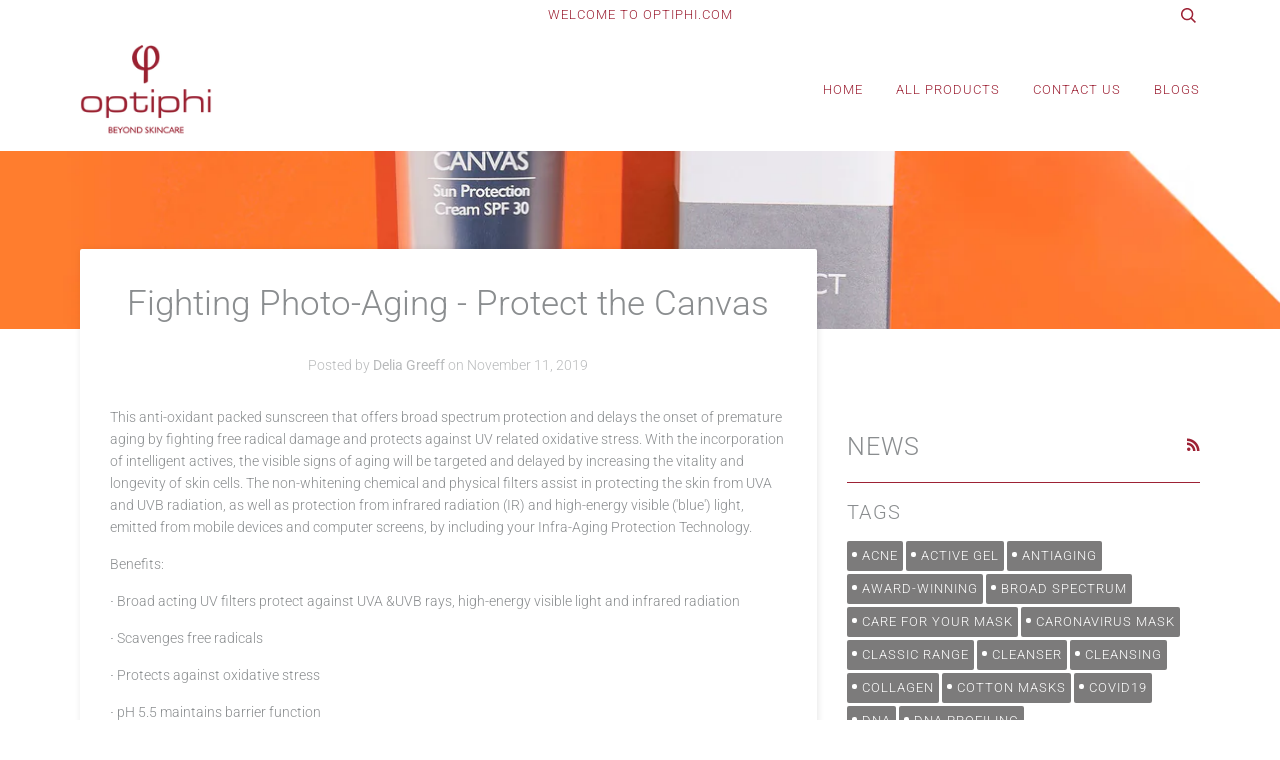

--- FILE ---
content_type: text/html; charset=utf-8
request_url: https://optiphi.com/blogs/news/fighting-photo-aging-protect-the-canvas
body_size: 15436
content:
<!doctype html>
<!--[if lt IE 7]><html class="no-js lt-ie9 lt-ie8 lt-ie7" lang="en"> <![endif]-->
<!--[if IE 7]><html class="no-js lt-ie9 lt-ie8" lang="en"> <![endif]-->
<!--[if IE 8]><html class="no-js lt-ie9" lang="en"> <![endif]-->
<!--[if IE 9 ]><html class="ie9 no-js"> <![endif]-->
<!--[if (gt IE 9)|!(IE)]><!--> <html class="no-js"> <!--<![endif]-->
<head>

  <!-- ======================= Pipeline Theme V4.5.0 ========================= -->
  <meta charset="utf-8">
  <meta http-equiv="X-UA-Compatible" content="IE=edge,chrome=1">

  
    <link rel="shortcut icon" href="//optiphi.com/cdn/shop/files/Web_1280_2_32x32.png?v=1633341373" type="image/png">
  

  <!-- Title and description ================================================ -->
  <title>
  Fighting Photo-Aging - Protect the Canvas &ndash; optiphi.com
  </title>

  
  <meta name="description" content="This anti-oxidant packed sunscreen that offers broad spectrum protection and delays the onset of premature aging by fighting free radical damage and protects against UV related oxidative stress. With the incorporation of intelligent actives, the visible signs of aging will be targeted and delayed by increasing the vita">
  

  <!-- Product meta ========================================================= -->
  <!-- /snippets/social-meta-tags.liquid --><meta property="og:site_name" content="optiphi.com">
<meta property="og:url" content="https://optiphi.com/blogs/news/fighting-photo-aging-protect-the-canvas">
<meta property="og:title" content="Fighting Photo-Aging - Protect the Canvas">
<meta property="og:type" content="article">
<meta property="og:description" content="Broad acting UV filters protect against UVA &amp;UVB rays, high-energy visible light and infrared radiation"><meta property="og:image" content="http://optiphi.com/cdn/shop/articles/8_Nov_-_P.T.C_IG.jpg?v=1573464441">
      <meta property="og:image:secure_url" content="https://optiphi.com/cdn/shop/articles/8_Nov_-_P.T.C_IG.jpg?v=1573464441">
      <meta property="og:image:height" content="2480">
      <meta property="og:image:width" content="2480">


<meta name="twitter:site" content="@optiphi">
<meta name="twitter:card" content="summary_large_image">
<meta name="twitter:title" content="Fighting Photo-Aging - Protect the Canvas">
<meta name="twitter:description" content="Broad acting UV filters protect against UVA &amp;UVB rays, high-energy visible light and infrared radiation">


  <!-- Helpers ============================================================== -->
  <link rel="canonical" href="https://optiphi.com/blogs/news/fighting-photo-aging-protect-the-canvas">
  <meta name="viewport" content="width=device-width,initial-scale=1">
  <meta name="theme-color" content="#9d2235">

  <!-- CSS ================================================================== -->
  <link href="//optiphi.com/cdn/shop/t/3/assets/theme.scss.css?v=169818445372759825031759259487" rel="stylesheet" type="text/css" media="all" />

  <!-- Vendor JS ============================================================ -->
  <script src="//optiphi.com/cdn/shop/t/3/assets/vendor.js?v=19349907457483068571572267395" type="text/javascript"></script>

  <!-- /snippets/oldIE-js.liquid -->


<!--[if lt IE 9]>
<script src="//cdnjs.cloudflare.com/ajax/libs/html5shiv/3.7.2/html5shiv.min.js" type="text/javascript"></script>
<script src="//optiphi.com/cdn/shop/t/3/assets/respond.min.js?v=52248677837542619231572267394" type="text/javascript"></script>
<script src="//optiphi.com/cdn/shop/t/3/assets/background_size_emu.js?v=20512233629963367491572267390" type="text/javascript"></script>
<link href="//optiphi.com/cdn/shop/t/3/assets/respond-proxy.html" id="respond-proxy" rel="respond-proxy" />
<link href="//optiphi.com/search?q=43dc3769f30e0624114c074ab00435a1" id="respond-redirect" rel="respond-redirect" />
<script src="//optiphi.com/search?q=43dc3769f30e0624114c074ab00435a1" type="text/javascript"></script>
<![endif]-->



  <script>
    var theme = {
      strings: {
        addToCart: "Add to Cart",
        soldOut: "Sold Out",
        unavailable: "Unavailable",
        join: "Join Now"
      },
      moneyFormat: "R {{amount}}",
      version: '4.5.0'
    }
  </script>

  
  

  <!-- Header hook for plugins ============================================== -->
  <script type='text/javascript' src='https://optiphi.com/apps/wlm/js/wlm-1.1.js'></script>


 
 









<style type="text/css">.wlm-message-pnf{text-align:center;}#wlm-pwd-form {padding: 30px 0;text-align: center}#wlm-wrapper,.wlm-form-holder {display: inline-block}#wlm-pwd-error {display: none;color: #fb8077;text-align: left}#wlm-pwd-error.wlm-error {border: 1px solid #fb8077}#wlm-pwd-form-button {display: inline-block!important;height: auto!important;padding: 8px 15px!important;background: #777;border-radius: 3px!important;color: #fff!important;text-decoration: none!important;vertical-align: top}.wlm-instantclick-fix,.wlm-item-selector {position: absolute;z-index: -999;display: none;height: 0;width: 0;font-size: 0;line-height: 0}</style>




































        
      <script type='text/javascript'>
      
        wlm.navigateByLocation();
      
      wlm.jq(document).ready(function(){
        wlm.removeLinks();
      });
    </script>
    
    
<script>window.performance && window.performance.mark && window.performance.mark('shopify.content_for_header.start');</script><meta name="facebook-domain-verification" content="zq6ddnpkd7lkq0vc6z6gq5cyzwxknj">
<meta id="shopify-digital-wallet" name="shopify-digital-wallet" content="/15972794416/digital_wallets/dialog">
<link rel="alternate" type="application/atom+xml" title="Feed" href="/blogs/news.atom" />
<script async="async" src="/checkouts/internal/preloads.js?locale=en-ZA"></script>
<script id="shopify-features" type="application/json">{"accessToken":"cd292e45f0e0aaf13b6839e07b7eba3f","betas":["rich-media-storefront-analytics"],"domain":"optiphi.com","predictiveSearch":true,"shopId":15972794416,"locale":"en"}</script>
<script>var Shopify = Shopify || {};
Shopify.shop = "optiphi-com.myshopify.com";
Shopify.locale = "en";
Shopify.currency = {"active":"ZAR","rate":"1.0"};
Shopify.country = "ZA";
Shopify.theme = {"name":"Global Site","id":78567571526,"schema_name":"Pipeline","schema_version":"4.5.0","theme_store_id":739,"role":"main"};
Shopify.theme.handle = "null";
Shopify.theme.style = {"id":null,"handle":null};
Shopify.cdnHost = "optiphi.com/cdn";
Shopify.routes = Shopify.routes || {};
Shopify.routes.root = "/";</script>
<script type="module">!function(o){(o.Shopify=o.Shopify||{}).modules=!0}(window);</script>
<script>!function(o){function n(){var o=[];function n(){o.push(Array.prototype.slice.apply(arguments))}return n.q=o,n}var t=o.Shopify=o.Shopify||{};t.loadFeatures=n(),t.autoloadFeatures=n()}(window);</script>
<script id="shop-js-analytics" type="application/json">{"pageType":"article"}</script>
<script defer="defer" async type="module" src="//optiphi.com/cdn/shopifycloud/shop-js/modules/v2/client.init-shop-cart-sync_dlpDe4U9.en.esm.js"></script>
<script defer="defer" async type="module" src="//optiphi.com/cdn/shopifycloud/shop-js/modules/v2/chunk.common_FunKbpTJ.esm.js"></script>
<script type="module">
  await import("//optiphi.com/cdn/shopifycloud/shop-js/modules/v2/client.init-shop-cart-sync_dlpDe4U9.en.esm.js");
await import("//optiphi.com/cdn/shopifycloud/shop-js/modules/v2/chunk.common_FunKbpTJ.esm.js");

  window.Shopify.SignInWithShop?.initShopCartSync?.({"fedCMEnabled":true,"windoidEnabled":true});

</script>
<script>(function() {
  var isLoaded = false;
  function asyncLoad() {
    if (isLoaded) return;
    isLoaded = true;
    var urls = ["https:\/\/scripttags.jst.ai\/shopify_justuno_15972794416_151978b0-2fe1-11eb-a3f5-c12a5d221743.js?shop=optiphi-com.myshopify.com","https:\/\/instafeed.nfcube.com\/cdn\/f392b17395a368b680b76c766c72234a.js?shop=optiphi-com.myshopify.com","\/\/shopify.privy.com\/widget.js?shop=optiphi-com.myshopify.com"];
    for (var i = 0; i < urls.length; i++) {
      var s = document.createElement('script');
      s.type = 'text/javascript';
      s.async = true;
      s.src = urls[i];
      var x = document.getElementsByTagName('script')[0];
      x.parentNode.insertBefore(s, x);
    }
  };
  if(window.attachEvent) {
    window.attachEvent('onload', asyncLoad);
  } else {
    window.addEventListener('load', asyncLoad, false);
  }
})();</script>
<script id="__st">var __st={"a":15972794416,"offset":7200,"reqid":"3b60d260-726d-480f-872e-9c9782b0a20b-1765641936","pageurl":"optiphi.com\/blogs\/news\/fighting-photo-aging-protect-the-canvas","s":"articles-383191744582","u":"c5ff04b48c8e","p":"article","rtyp":"article","rid":383191744582};</script>
<script>window.ShopifyPaypalV4VisibilityTracking = true;</script>
<script id="captcha-bootstrap">!function(){'use strict';const t='contact',e='account',n='new_comment',o=[[t,t],['blogs',n],['comments',n],[t,'customer']],c=[[e,'customer_login'],[e,'guest_login'],[e,'recover_customer_password'],[e,'create_customer']],r=t=>t.map((([t,e])=>`form[action*='/${t}']:not([data-nocaptcha='true']) input[name='form_type'][value='${e}']`)).join(','),a=t=>()=>t?[...document.querySelectorAll(t)].map((t=>t.form)):[];function s(){const t=[...o],e=r(t);return a(e)}const i='password',u='form_key',d=['recaptcha-v3-token','g-recaptcha-response','h-captcha-response',i],f=()=>{try{return window.sessionStorage}catch{return}},m='__shopify_v',_=t=>t.elements[u];function p(t,e,n=!1){try{const o=window.sessionStorage,c=JSON.parse(o.getItem(e)),{data:r}=function(t){const{data:e,action:n}=t;return t[m]||n?{data:e,action:n}:{data:t,action:n}}(c);for(const[e,n]of Object.entries(r))t.elements[e]&&(t.elements[e].value=n);n&&o.removeItem(e)}catch(o){console.error('form repopulation failed',{error:o})}}const l='form_type',E='cptcha';function T(t){t.dataset[E]=!0}const w=window,h=w.document,L='Shopify',v='ce_forms',y='captcha';let A=!1;((t,e)=>{const n=(g='f06e6c50-85a8-45c8-87d0-21a2b65856fe',I='https://cdn.shopify.com/shopifycloud/storefront-forms-hcaptcha/ce_storefront_forms_captcha_hcaptcha.v1.5.2.iife.js',D={infoText:'Protected by hCaptcha',privacyText:'Privacy',termsText:'Terms'},(t,e,n)=>{const o=w[L][v],c=o.bindForm;if(c)return c(t,g,e,D).then(n);var r;o.q.push([[t,g,e,D],n]),r=I,A||(h.body.append(Object.assign(h.createElement('script'),{id:'captcha-provider',async:!0,src:r})),A=!0)});var g,I,D;w[L]=w[L]||{},w[L][v]=w[L][v]||{},w[L][v].q=[],w[L][y]=w[L][y]||{},w[L][y].protect=function(t,e){n(t,void 0,e),T(t)},Object.freeze(w[L][y]),function(t,e,n,w,h,L){const[v,y,A,g]=function(t,e,n){const i=e?o:[],u=t?c:[],d=[...i,...u],f=r(d),m=r(i),_=r(d.filter((([t,e])=>n.includes(e))));return[a(f),a(m),a(_),s()]}(w,h,L),I=t=>{const e=t.target;return e instanceof HTMLFormElement?e:e&&e.form},D=t=>v().includes(t);t.addEventListener('submit',(t=>{const e=I(t);if(!e)return;const n=D(e)&&!e.dataset.hcaptchaBound&&!e.dataset.recaptchaBound,o=_(e),c=g().includes(e)&&(!o||!o.value);(n||c)&&t.preventDefault(),c&&!n&&(function(t){try{if(!f())return;!function(t){const e=f();if(!e)return;const n=_(t);if(!n)return;const o=n.value;o&&e.removeItem(o)}(t);const e=Array.from(Array(32),(()=>Math.random().toString(36)[2])).join('');!function(t,e){_(t)||t.append(Object.assign(document.createElement('input'),{type:'hidden',name:u})),t.elements[u].value=e}(t,e),function(t,e){const n=f();if(!n)return;const o=[...t.querySelectorAll(`input[type='${i}']`)].map((({name:t})=>t)),c=[...d,...o],r={};for(const[a,s]of new FormData(t).entries())c.includes(a)||(r[a]=s);n.setItem(e,JSON.stringify({[m]:1,action:t.action,data:r}))}(t,e)}catch(e){console.error('failed to persist form',e)}}(e),e.submit())}));const S=(t,e)=>{t&&!t.dataset[E]&&(n(t,e.some((e=>e===t))),T(t))};for(const o of['focusin','change'])t.addEventListener(o,(t=>{const e=I(t);D(e)&&S(e,y())}));const B=e.get('form_key'),M=e.get(l),P=B&&M;t.addEventListener('DOMContentLoaded',(()=>{const t=y();if(P)for(const e of t)e.elements[l].value===M&&p(e,B);[...new Set([...A(),...v().filter((t=>'true'===t.dataset.shopifyCaptcha))])].forEach((e=>S(e,t)))}))}(h,new URLSearchParams(w.location.search),n,t,e,['guest_login'])})(!0,!0)}();</script>
<script integrity="sha256-52AcMU7V7pcBOXWImdc/TAGTFKeNjmkeM1Pvks/DTgc=" data-source-attribution="shopify.loadfeatures" defer="defer" src="//optiphi.com/cdn/shopifycloud/storefront/assets/storefront/load_feature-81c60534.js" crossorigin="anonymous"></script>
<script data-source-attribution="shopify.dynamic_checkout.dynamic.init">var Shopify=Shopify||{};Shopify.PaymentButton=Shopify.PaymentButton||{isStorefrontPortableWallets:!0,init:function(){window.Shopify.PaymentButton.init=function(){};var t=document.createElement("script");t.src="https://optiphi.com/cdn/shopifycloud/portable-wallets/latest/portable-wallets.en.js",t.type="module",document.head.appendChild(t)}};
</script>
<script data-source-attribution="shopify.dynamic_checkout.buyer_consent">
  function portableWalletsHideBuyerConsent(e){var t=document.getElementById("shopify-buyer-consent"),n=document.getElementById("shopify-subscription-policy-button");t&&n&&(t.classList.add("hidden"),t.setAttribute("aria-hidden","true"),n.removeEventListener("click",e))}function portableWalletsShowBuyerConsent(e){var t=document.getElementById("shopify-buyer-consent"),n=document.getElementById("shopify-subscription-policy-button");t&&n&&(t.classList.remove("hidden"),t.removeAttribute("aria-hidden"),n.addEventListener("click",e))}window.Shopify?.PaymentButton&&(window.Shopify.PaymentButton.hideBuyerConsent=portableWalletsHideBuyerConsent,window.Shopify.PaymentButton.showBuyerConsent=portableWalletsShowBuyerConsent);
</script>
<script data-source-attribution="shopify.dynamic_checkout.cart.bootstrap">document.addEventListener("DOMContentLoaded",(function(){function t(){return document.querySelector("shopify-accelerated-checkout-cart, shopify-accelerated-checkout")}if(t())Shopify.PaymentButton.init();else{new MutationObserver((function(e,n){t()&&(Shopify.PaymentButton.init(),n.disconnect())})).observe(document.body,{childList:!0,subtree:!0})}}));
</script>

<script>window.performance && window.performance.mark && window.performance.mark('shopify.content_for_header.end');</script>
<link href="https://monorail-edge.shopifysvc.com" rel="dns-prefetch">
<script>(function(){if ("sendBeacon" in navigator && "performance" in window) {try {var session_token_from_headers = performance.getEntriesByType('navigation')[0].serverTiming.find(x => x.name == '_s').description;} catch {var session_token_from_headers = undefined;}var session_cookie_matches = document.cookie.match(/_shopify_s=([^;]*)/);var session_token_from_cookie = session_cookie_matches && session_cookie_matches.length === 2 ? session_cookie_matches[1] : "";var session_token = session_token_from_headers || session_token_from_cookie || "";function handle_abandonment_event(e) {var entries = performance.getEntries().filter(function(entry) {return /monorail-edge.shopifysvc.com/.test(entry.name);});if (!window.abandonment_tracked && entries.length === 0) {window.abandonment_tracked = true;var currentMs = Date.now();var navigation_start = performance.timing.navigationStart;var payload = {shop_id: 15972794416,url: window.location.href,navigation_start,duration: currentMs - navigation_start,session_token,page_type: "article"};window.navigator.sendBeacon("https://monorail-edge.shopifysvc.com/v1/produce", JSON.stringify({schema_id: "online_store_buyer_site_abandonment/1.1",payload: payload,metadata: {event_created_at_ms: currentMs,event_sent_at_ms: currentMs}}));}}window.addEventListener('pagehide', handle_abandonment_event);}}());</script>
<script id="web-pixels-manager-setup">(function e(e,d,r,n,o){if(void 0===o&&(o={}),!Boolean(null===(a=null===(i=window.Shopify)||void 0===i?void 0:i.analytics)||void 0===a?void 0:a.replayQueue)){var i,a;window.Shopify=window.Shopify||{};var t=window.Shopify;t.analytics=t.analytics||{};var s=t.analytics;s.replayQueue=[],s.publish=function(e,d,r){return s.replayQueue.push([e,d,r]),!0};try{self.performance.mark("wpm:start")}catch(e){}var l=function(){var e={modern:/Edge?\/(1{2}[4-9]|1[2-9]\d|[2-9]\d{2}|\d{4,})\.\d+(\.\d+|)|Firefox\/(1{2}[4-9]|1[2-9]\d|[2-9]\d{2}|\d{4,})\.\d+(\.\d+|)|Chrom(ium|e)\/(9{2}|\d{3,})\.\d+(\.\d+|)|(Maci|X1{2}).+ Version\/(15\.\d+|(1[6-9]|[2-9]\d|\d{3,})\.\d+)([,.]\d+|)( \(\w+\)|)( Mobile\/\w+|) Safari\/|Chrome.+OPR\/(9{2}|\d{3,})\.\d+\.\d+|(CPU[ +]OS|iPhone[ +]OS|CPU[ +]iPhone|CPU IPhone OS|CPU iPad OS)[ +]+(15[._]\d+|(1[6-9]|[2-9]\d|\d{3,})[._]\d+)([._]\d+|)|Android:?[ /-](13[3-9]|1[4-9]\d|[2-9]\d{2}|\d{4,})(\.\d+|)(\.\d+|)|Android.+Firefox\/(13[5-9]|1[4-9]\d|[2-9]\d{2}|\d{4,})\.\d+(\.\d+|)|Android.+Chrom(ium|e)\/(13[3-9]|1[4-9]\d|[2-9]\d{2}|\d{4,})\.\d+(\.\d+|)|SamsungBrowser\/([2-9]\d|\d{3,})\.\d+/,legacy:/Edge?\/(1[6-9]|[2-9]\d|\d{3,})\.\d+(\.\d+|)|Firefox\/(5[4-9]|[6-9]\d|\d{3,})\.\d+(\.\d+|)|Chrom(ium|e)\/(5[1-9]|[6-9]\d|\d{3,})\.\d+(\.\d+|)([\d.]+$|.*Safari\/(?![\d.]+ Edge\/[\d.]+$))|(Maci|X1{2}).+ Version\/(10\.\d+|(1[1-9]|[2-9]\d|\d{3,})\.\d+)([,.]\d+|)( \(\w+\)|)( Mobile\/\w+|) Safari\/|Chrome.+OPR\/(3[89]|[4-9]\d|\d{3,})\.\d+\.\d+|(CPU[ +]OS|iPhone[ +]OS|CPU[ +]iPhone|CPU IPhone OS|CPU iPad OS)[ +]+(10[._]\d+|(1[1-9]|[2-9]\d|\d{3,})[._]\d+)([._]\d+|)|Android:?[ /-](13[3-9]|1[4-9]\d|[2-9]\d{2}|\d{4,})(\.\d+|)(\.\d+|)|Mobile Safari.+OPR\/([89]\d|\d{3,})\.\d+\.\d+|Android.+Firefox\/(13[5-9]|1[4-9]\d|[2-9]\d{2}|\d{4,})\.\d+(\.\d+|)|Android.+Chrom(ium|e)\/(13[3-9]|1[4-9]\d|[2-9]\d{2}|\d{4,})\.\d+(\.\d+|)|Android.+(UC? ?Browser|UCWEB|U3)[ /]?(15\.([5-9]|\d{2,})|(1[6-9]|[2-9]\d|\d{3,})\.\d+)\.\d+|SamsungBrowser\/(5\.\d+|([6-9]|\d{2,})\.\d+)|Android.+MQ{2}Browser\/(14(\.(9|\d{2,})|)|(1[5-9]|[2-9]\d|\d{3,})(\.\d+|))(\.\d+|)|K[Aa][Ii]OS\/(3\.\d+|([4-9]|\d{2,})\.\d+)(\.\d+|)/},d=e.modern,r=e.legacy,n=navigator.userAgent;return n.match(d)?"modern":n.match(r)?"legacy":"unknown"}(),u="modern"===l?"modern":"legacy",c=(null!=n?n:{modern:"",legacy:""})[u],f=function(e){return[e.baseUrl,"/wpm","/b",e.hashVersion,"modern"===e.buildTarget?"m":"l",".js"].join("")}({baseUrl:d,hashVersion:r,buildTarget:u}),m=function(e){var d=e.version,r=e.bundleTarget,n=e.surface,o=e.pageUrl,i=e.monorailEndpoint;return{emit:function(e){var a=e.status,t=e.errorMsg,s=(new Date).getTime(),l=JSON.stringify({metadata:{event_sent_at_ms:s},events:[{schema_id:"web_pixels_manager_load/3.1",payload:{version:d,bundle_target:r,page_url:o,status:a,surface:n,error_msg:t},metadata:{event_created_at_ms:s}}]});if(!i)return console&&console.warn&&console.warn("[Web Pixels Manager] No Monorail endpoint provided, skipping logging."),!1;try{return self.navigator.sendBeacon.bind(self.navigator)(i,l)}catch(e){}var u=new XMLHttpRequest;try{return u.open("POST",i,!0),u.setRequestHeader("Content-Type","text/plain"),u.send(l),!0}catch(e){return console&&console.warn&&console.warn("[Web Pixels Manager] Got an unhandled error while logging to Monorail."),!1}}}}({version:r,bundleTarget:l,surface:e.surface,pageUrl:self.location.href,monorailEndpoint:e.monorailEndpoint});try{o.browserTarget=l,function(e){var d=e.src,r=e.async,n=void 0===r||r,o=e.onload,i=e.onerror,a=e.sri,t=e.scriptDataAttributes,s=void 0===t?{}:t,l=document.createElement("script"),u=document.querySelector("head"),c=document.querySelector("body");if(l.async=n,l.src=d,a&&(l.integrity=a,l.crossOrigin="anonymous"),s)for(var f in s)if(Object.prototype.hasOwnProperty.call(s,f))try{l.dataset[f]=s[f]}catch(e){}if(o&&l.addEventListener("load",o),i&&l.addEventListener("error",i),u)u.appendChild(l);else{if(!c)throw new Error("Did not find a head or body element to append the script");c.appendChild(l)}}({src:f,async:!0,onload:function(){if(!function(){var e,d;return Boolean(null===(d=null===(e=window.Shopify)||void 0===e?void 0:e.analytics)||void 0===d?void 0:d.initialized)}()){var d=window.webPixelsManager.init(e)||void 0;if(d){var r=window.Shopify.analytics;r.replayQueue.forEach((function(e){var r=e[0],n=e[1],o=e[2];d.publishCustomEvent(r,n,o)})),r.replayQueue=[],r.publish=d.publishCustomEvent,r.visitor=d.visitor,r.initialized=!0}}},onerror:function(){return m.emit({status:"failed",errorMsg:"".concat(f," has failed to load")})},sri:function(e){var d=/^sha384-[A-Za-z0-9+/=]+$/;return"string"==typeof e&&d.test(e)}(c)?c:"",scriptDataAttributes:o}),m.emit({status:"loading"})}catch(e){m.emit({status:"failed",errorMsg:(null==e?void 0:e.message)||"Unknown error"})}}})({shopId: 15972794416,storefrontBaseUrl: "https://optiphi.com",extensionsBaseUrl: "https://extensions.shopifycdn.com/cdn/shopifycloud/web-pixels-manager",monorailEndpoint: "https://monorail-edge.shopifysvc.com/unstable/produce_batch",surface: "storefront-renderer",enabledBetaFlags: ["2dca8a86"],webPixelsConfigList: [{"id":"177668266","configuration":"{\"pixel_id\":\"2737545293200982\",\"pixel_type\":\"facebook_pixel\",\"metaapp_system_user_token\":\"-\"}","eventPayloadVersion":"v1","runtimeContext":"OPEN","scriptVersion":"ca16bc87fe92b6042fbaa3acc2fbdaa6","type":"APP","apiClientId":2329312,"privacyPurposes":["ANALYTICS","MARKETING","SALE_OF_DATA"],"dataSharingAdjustments":{"protectedCustomerApprovalScopes":["read_customer_address","read_customer_email","read_customer_name","read_customer_personal_data","read_customer_phone"]}},{"id":"shopify-app-pixel","configuration":"{}","eventPayloadVersion":"v1","runtimeContext":"STRICT","scriptVersion":"0450","apiClientId":"shopify-pixel","type":"APP","privacyPurposes":["ANALYTICS","MARKETING"]},{"id":"shopify-custom-pixel","eventPayloadVersion":"v1","runtimeContext":"LAX","scriptVersion":"0450","apiClientId":"shopify-pixel","type":"CUSTOM","privacyPurposes":["ANALYTICS","MARKETING"]}],isMerchantRequest: false,initData: {"shop":{"name":"optiphi.com","paymentSettings":{"currencyCode":"ZAR"},"myshopifyDomain":"optiphi-com.myshopify.com","countryCode":"ZA","storefrontUrl":"https:\/\/optiphi.com"},"customer":null,"cart":null,"checkout":null,"productVariants":[],"purchasingCompany":null},},"https://optiphi.com/cdn","ae1676cfwd2530674p4253c800m34e853cb",{"modern":"","legacy":""},{"shopId":"15972794416","storefrontBaseUrl":"https:\/\/optiphi.com","extensionBaseUrl":"https:\/\/extensions.shopifycdn.com\/cdn\/shopifycloud\/web-pixels-manager","surface":"storefront-renderer","enabledBetaFlags":"[\"2dca8a86\"]","isMerchantRequest":"false","hashVersion":"ae1676cfwd2530674p4253c800m34e853cb","publish":"custom","events":"[[\"page_viewed\",{}]]"});</script><script>
  window.ShopifyAnalytics = window.ShopifyAnalytics || {};
  window.ShopifyAnalytics.meta = window.ShopifyAnalytics.meta || {};
  window.ShopifyAnalytics.meta.currency = 'ZAR';
  var meta = {"page":{"pageType":"article","resourceType":"article","resourceId":383191744582}};
  for (var attr in meta) {
    window.ShopifyAnalytics.meta[attr] = meta[attr];
  }
</script>
<script class="analytics">
  (function () {
    var customDocumentWrite = function(content) {
      var jquery = null;

      if (window.jQuery) {
        jquery = window.jQuery;
      } else if (window.Checkout && window.Checkout.$) {
        jquery = window.Checkout.$;
      }

      if (jquery) {
        jquery('body').append(content);
      }
    };

    var hasLoggedConversion = function(token) {
      if (token) {
        return document.cookie.indexOf('loggedConversion=' + token) !== -1;
      }
      return false;
    }

    var setCookieIfConversion = function(token) {
      if (token) {
        var twoMonthsFromNow = new Date(Date.now());
        twoMonthsFromNow.setMonth(twoMonthsFromNow.getMonth() + 2);

        document.cookie = 'loggedConversion=' + token + '; expires=' + twoMonthsFromNow;
      }
    }

    var trekkie = window.ShopifyAnalytics.lib = window.trekkie = window.trekkie || [];
    if (trekkie.integrations) {
      return;
    }
    trekkie.methods = [
      'identify',
      'page',
      'ready',
      'track',
      'trackForm',
      'trackLink'
    ];
    trekkie.factory = function(method) {
      return function() {
        var args = Array.prototype.slice.call(arguments);
        args.unshift(method);
        trekkie.push(args);
        return trekkie;
      };
    };
    for (var i = 0; i < trekkie.methods.length; i++) {
      var key = trekkie.methods[i];
      trekkie[key] = trekkie.factory(key);
    }
    trekkie.load = function(config) {
      trekkie.config = config || {};
      trekkie.config.initialDocumentCookie = document.cookie;
      var first = document.getElementsByTagName('script')[0];
      var script = document.createElement('script');
      script.type = 'text/javascript';
      script.onerror = function(e) {
        var scriptFallback = document.createElement('script');
        scriptFallback.type = 'text/javascript';
        scriptFallback.onerror = function(error) {
                var Monorail = {
      produce: function produce(monorailDomain, schemaId, payload) {
        var currentMs = new Date().getTime();
        var event = {
          schema_id: schemaId,
          payload: payload,
          metadata: {
            event_created_at_ms: currentMs,
            event_sent_at_ms: currentMs
          }
        };
        return Monorail.sendRequest("https://" + monorailDomain + "/v1/produce", JSON.stringify(event));
      },
      sendRequest: function sendRequest(endpointUrl, payload) {
        // Try the sendBeacon API
        if (window && window.navigator && typeof window.navigator.sendBeacon === 'function' && typeof window.Blob === 'function' && !Monorail.isIos12()) {
          var blobData = new window.Blob([payload], {
            type: 'text/plain'
          });

          if (window.navigator.sendBeacon(endpointUrl, blobData)) {
            return true;
          } // sendBeacon was not successful

        } // XHR beacon

        var xhr = new XMLHttpRequest();

        try {
          xhr.open('POST', endpointUrl);
          xhr.setRequestHeader('Content-Type', 'text/plain');
          xhr.send(payload);
        } catch (e) {
          console.log(e);
        }

        return false;
      },
      isIos12: function isIos12() {
        return window.navigator.userAgent.lastIndexOf('iPhone; CPU iPhone OS 12_') !== -1 || window.navigator.userAgent.lastIndexOf('iPad; CPU OS 12_') !== -1;
      }
    };
    Monorail.produce('monorail-edge.shopifysvc.com',
      'trekkie_storefront_load_errors/1.1',
      {shop_id: 15972794416,
      theme_id: 78567571526,
      app_name: "storefront",
      context_url: window.location.href,
      source_url: "//optiphi.com/cdn/s/trekkie.storefront.1a0636ab3186d698599065cb6ce9903ebacdd71a.min.js"});

        };
        scriptFallback.async = true;
        scriptFallback.src = '//optiphi.com/cdn/s/trekkie.storefront.1a0636ab3186d698599065cb6ce9903ebacdd71a.min.js';
        first.parentNode.insertBefore(scriptFallback, first);
      };
      script.async = true;
      script.src = '//optiphi.com/cdn/s/trekkie.storefront.1a0636ab3186d698599065cb6ce9903ebacdd71a.min.js';
      first.parentNode.insertBefore(script, first);
    };
    trekkie.load(
      {"Trekkie":{"appName":"storefront","development":false,"defaultAttributes":{"shopId":15972794416,"isMerchantRequest":null,"themeId":78567571526,"themeCityHash":"2996856272739326094","contentLanguage":"en","currency":"ZAR","eventMetadataId":"692764a2-3f87-47f4-872f-60f69d7f4d6f"},"isServerSideCookieWritingEnabled":true,"monorailRegion":"shop_domain"},"Session Attribution":{},"S2S":{"facebookCapiEnabled":true,"source":"trekkie-storefront-renderer","apiClientId":580111}}
    );

    var loaded = false;
    trekkie.ready(function() {
      if (loaded) return;
      loaded = true;

      window.ShopifyAnalytics.lib = window.trekkie;

      var originalDocumentWrite = document.write;
      document.write = customDocumentWrite;
      try { window.ShopifyAnalytics.merchantGoogleAnalytics.call(this); } catch(error) {};
      document.write = originalDocumentWrite;

      window.ShopifyAnalytics.lib.page(null,{"pageType":"article","resourceType":"article","resourceId":383191744582,"shopifyEmitted":true});

      var match = window.location.pathname.match(/checkouts\/(.+)\/(thank_you|post_purchase)/)
      var token = match? match[1]: undefined;
      if (!hasLoggedConversion(token)) {
        setCookieIfConversion(token);
        
      }
    });


        var eventsListenerScript = document.createElement('script');
        eventsListenerScript.async = true;
        eventsListenerScript.src = "//optiphi.com/cdn/shopifycloud/storefront/assets/shop_events_listener-3da45d37.js";
        document.getElementsByTagName('head')[0].appendChild(eventsListenerScript);

})();</script>
<script
  defer
  src="https://optiphi.com/cdn/shopifycloud/perf-kit/shopify-perf-kit-2.1.2.min.js"
  data-application="storefront-renderer"
  data-shop-id="15972794416"
  data-render-region="gcp-us-central1"
  data-page-type="article"
  data-theme-instance-id="78567571526"
  data-theme-name="Pipeline"
  data-theme-version="4.5.0"
  data-monorail-region="shop_domain"
  data-resource-timing-sampling-rate="10"
  data-shs="true"
  data-shs-beacon="true"
  data-shs-export-with-fetch="true"
  data-shs-logs-sample-rate="1"
  data-shs-beacon-endpoint="https://optiphi.com/api/collect"
></script>
</head>

<body id="fighting-photo-aging-protect-the-canvas" class="template-article" data-animations="true">

  <div id="shopify-section-header" class="shopify-section">
<style>
  .header--transparent:not(.header--sticky):not(.header--stuck) .nav--desktop .main-menu>li>a{
    color: #ffffff;
  }
  .header--transparent:not(.header--sticky):not(.header--stuck) .icon{
    fill:  #ffffff;
  }
  .header--transparent:not(.header--sticky):not(.header--stuck) .header-cart__bubble{
    background-color: rgba(255, 255, 255, 0.5);
  }
  
  /* -- code to hide all purchase form elements -- */
#AddToCartForm-product { display:none; }
/* - end - */
  
  /* -- code to hide cart from navigation mobile and desktop -- */
.header-cart__wrapper, li.cart-text-link { display:none !important; }
/* - end - */
</style>


<div class="header__wrapper"
  data-header-transparent="false"
  data-header-sticky="sticky"
  data-section-id="header"
  data-section-type="header">

  
  <div class="info-bar showMobile">
    <div class="wrapper text-center">

      

      
      <div class="header-message uppercase header-message--crowded">
        
          Welcome to optiphi.com
        
      </div>
      

      
        <div class="header-search__wrapper">
          <div class="header-search">
            <form action="/search" method="get" class="input-group search" role="search">
              <input type="hidden" name="type" value="product">
              <input class="search-bar" type="search" name="q">
              <button type="submit" class="btn search-btn"></button>
            </form>
          </div>
        </div>
      

    </div>
  </div>
  

  <header class="site-header " role="banner">
    <div class="wrapper">
      <div class="nav--desktop">
        <div class="mobile-wrapper">
  <div class="header-cart__wrapper">
    <a href="/cart" class="CartToggle header-cart">
      <svg aria-hidden="true" focusable="false" role="presentation" class="icon icon-cart" viewBox="0 0 25 25"><path d="M5.058 23a2 2 0 1 0 4.001-.001A2 2 0 0 0 5.058 23zm12.079 0c0 1.104.896 2 2 2s1.942-.896 1.942-2-.838-2-1.942-2-2 .896-2 2zM0 1a1 1 0 0 0 1 1h1.078l.894 3.341L5.058 13c0 .072.034.134.042.204l-1.018 4.58A.997.997 0 0 0 5.058 19h16.71a1 1 0 0 0 0-2H6.306l.458-2.061c.1.017.19.061.294.061h12.31c1.104 0 1.712-.218 2.244-1.5l3.248-6.964C25.423 4.75 24.186 4 23.079 4H5.058c-.157 0-.292.054-.438.088L3.844.772A1 1 0 0 0 2.87 0H1a1 1 0 0 0-1 1zm5.098 5H22.93l-3.192 6.798c-.038.086-.07.147-.094.19-.067.006-.113.012-.277.012H7.058v-.198l-.038-.195L5.098 6z"/></svg>
    </a>
    <span class="header-cart__bubble cartCount hidden-count"></span>
  </div>
  <div class="logo-wrapper logo-wrapper--image">
    
      <div class="h4 header-logo">
    
        <a href="/">
          
            
            <img src="//optiphi.com/cdn/shop/files/optiphi_Logo_8k_res_Sep22_155x.png?v=1686749054"
                 class="logo--color"
                 srcset="//optiphi.com/cdn/shop/files/optiphi_Logo_8k_res_Sep22_155x.png?v=1686749054 1x, //optiphi.com/cdn/shop/files/optiphi_Logo_8k_res_Sep22_155x@2x.png?v=1686749054 2x"
                 alt="optiphi.com">
          
          
        </a>
    
      </div>
    
  </div>
  <a href class="menuToggle header-hamburger">
    <svg aria-hidden="true" focusable="false" role="presentation" class="icon icon-nav" viewBox="0 0 25 25"><path d="M0 4.062h25v2H0zM0 11.062h25v2H0zM0 18.062h25v2H0z"/></svg>
  </a>
</div>
<div class="header-menu nav-wrapper">
  <ul class="main-menu accessibleNav" role="navigation" aria-label="primary">
    
    
      <li class="child ">
  <a href="/" class="nav-link">Home</a>
  
</li>

    
      <li class="grandparent kids-2 ">
  <a href="/collections/all" class="nav-link" aria-haspopup="true" aria-expanded="false">All Products</a>
  
    <a href="#" class="nav-carat" aria-haspopup="true" aria-expanded="false"><span class="plus">+</span><span class="minus">-</span></a>
      <div class="main-menu-dropdown">
        <ul>
        
        
          <li class="parent ">
  <a href="/collections" class="nav-link" aria-haspopup="true" aria-expanded="false">Ranges</a>
  
    <a href="#" class="nav-carat" aria-haspopup="true" aria-expanded="false"><span class="plus">+</span><span class="minus">-</span></a>
      <div class="main-menu-dropdown">
        <ul>
        
        
          <li class="child ">
  <a href="/collections/active-range" class="nav-link">Active</a>
  
</li>

        
          <li class="child ">
  <a href="/collections/classic-range" class="nav-link">Classic</a>
  
</li>

        
          <li class="child ">
  <a href="/collections/body-curve-range" class="nav-link">Body Curve</a>
  
</li>

        
          <li class="child ">
  <a href="/collections/delta" class="nav-link">Delta</a>
  
</li>

        
          <li class="child ">
  <a href="/collections/dna-tests" class="nav-link">Helix DNA Tests</a>
  
</li>

        
          <li class="child ">
  <a href="/collections/elements-baby-kids" class="nav-link">Elements Baby &amp; Kids</a>
  
</li>

        
      </ul>
    </div>
  
</li>

        
          <li class="parent ">
  <a href="/collections" class="nav-link" aria-haspopup="true" aria-expanded="false">Skin Concerns</a>
  
    <a href="#" class="nav-carat" aria-haspopup="true" aria-expanded="false"><span class="plus">+</span><span class="minus">-</span></a>
      <div class="main-menu-dropdown">
        <ul>
        
        
          <li class="child ">
  <a href="/collections/acne-blemishes" class="nav-link">Acne &amp; Blemishes</a>
  
</li>

        
          <li class="child ">
  <a href="/collections/aging-skin" class="nav-link">Aging Skin</a>
  
</li>

        
          <li class="child ">
  <a href="/collections/dry-dehydrated-skin" class="nav-link">Dry + Dehydrated Skin</a>
  
</li>

        
          <li class="child ">
  <a href="/collections/oily-skin" class="nav-link">Oily Skin</a>
  
</li>

        
          <li class="child ">
  <a href="/collections/pigmentation-dark-spots" class="nav-link">Pigmentation + Dark Spots</a>
  
</li>

        
          <li class="child ">
  <a href="/collections/sensitivity-redness" class="nav-link">Sensitivity + Redness</a>
  
</li>

        
          <li class="child ">
  <a href="/collections/shaving-system" class="nav-link">Shaving</a>
  
</li>

        
          <li class="child ">
  <a href="/collections/sun-protection" class="nav-link">Sun Protection</a>
  
</li>

        
      </ul>
    </div>
  
</li>

        
      </ul>
    </div>
  
</li>

    
      <li class="child ">
  <a href="/pages/contact-us" class="nav-link">Contact Us</a>
  
</li>

    
      <li class="child ">
  <a href="/blogs/news/candid-conversations-with-charlene-hogan" class="nav-link">Blogs</a>
  
</li>

    
    <li class="cart-text-link">
      <a href="/cart" class="CartToggle">
        Cart
        <span class="cartCost  hidden-count ">(<span class="money">R 0.00</span>)</span>
      </a>
    </li>
  </ul>
</div>

      </div>
      <div class="nav--mobile">
        <div class="mobile-wrapper">
  <div class="header-cart__wrapper">
    <a href="/cart" class="CartToggle header-cart">
      <svg aria-hidden="true" focusable="false" role="presentation" class="icon icon-cart" viewBox="0 0 25 25"><path d="M5.058 23a2 2 0 1 0 4.001-.001A2 2 0 0 0 5.058 23zm12.079 0c0 1.104.896 2 2 2s1.942-.896 1.942-2-.838-2-1.942-2-2 .896-2 2zM0 1a1 1 0 0 0 1 1h1.078l.894 3.341L5.058 13c0 .072.034.134.042.204l-1.018 4.58A.997.997 0 0 0 5.058 19h16.71a1 1 0 0 0 0-2H6.306l.458-2.061c.1.017.19.061.294.061h12.31c1.104 0 1.712-.218 2.244-1.5l3.248-6.964C25.423 4.75 24.186 4 23.079 4H5.058c-.157 0-.292.054-.438.088L3.844.772A1 1 0 0 0 2.87 0H1a1 1 0 0 0-1 1zm5.098 5H22.93l-3.192 6.798c-.038.086-.07.147-.094.19-.067.006-.113.012-.277.012H7.058v-.198l-.038-.195L5.098 6z"/></svg>
    </a>
    <span class="header-cart__bubble cartCount hidden-count"></span>
  </div>
  <div class="logo-wrapper logo-wrapper--image">
    
      <div class="h4 header-logo">
    
        <a href="/">
          
            
            <img src="//optiphi.com/cdn/shop/files/optiphi_Logo_8k_res_Sep22_155x.png?v=1686749054"
                 class="logo--color"
                 srcset="//optiphi.com/cdn/shop/files/optiphi_Logo_8k_res_Sep22_155x.png?v=1686749054 1x, //optiphi.com/cdn/shop/files/optiphi_Logo_8k_res_Sep22_155x@2x.png?v=1686749054 2x"
                 alt="optiphi.com">
          
          
        </a>
    
      </div>
    
  </div>
  <a href class="menuToggle header-hamburger" aria-haspopup="true" aria-expanded="false" aria-controls="ariaHamburger">
    <svg aria-hidden="true" focusable="false" role="presentation" class="icon icon-nav" viewBox="0 0 25 25"><path d="M0 4.062h25v2H0zM0 11.062h25v2H0zM0 18.062h25v2H0z"/></svg>
  </a>
</div>
<div class="header-menu nav-wrapper">
  <ul class="main-menu accessibleNav" role="navigation" aria-label="primary" id="ariaHamburger" >
    
    
      <li class="child ">
  <a href="/" class="nav-link">Home</a>
  
</li>

    
      <li class="grandparent kids-2 ">
  <a href="/collections/all" class="nav-link" aria-haspopup="true" aria-expanded="false">All Products</a>
  
    <a href="#" class="nav-carat" aria-haspopup="true" aria-expanded="false"><span class="plus">+</span><span class="minus">-</span></a>
      <div class="main-menu-dropdown">
        <ul>
        
        
          <li class="parent ">
  <a href="/collections" class="nav-link" aria-haspopup="true" aria-expanded="false">Ranges</a>
  
    <a href="#" class="nav-carat" aria-haspopup="true" aria-expanded="false"><span class="plus">+</span><span class="minus">-</span></a>
      <div class="main-menu-dropdown">
        <ul>
        
        
          <li class="child ">
  <a href="/collections/active-range" class="nav-link">Active</a>
  
</li>

        
          <li class="child ">
  <a href="/collections/classic-range" class="nav-link">Classic</a>
  
</li>

        
          <li class="child ">
  <a href="/collections/body-curve-range" class="nav-link">Body Curve</a>
  
</li>

        
          <li class="child ">
  <a href="/collections/delta" class="nav-link">Delta</a>
  
</li>

        
          <li class="child ">
  <a href="/collections/dna-tests" class="nav-link">Helix DNA Tests</a>
  
</li>

        
          <li class="child ">
  <a href="/collections/elements-baby-kids" class="nav-link">Elements Baby &amp; Kids</a>
  
</li>

        
      </ul>
    </div>
  
</li>

        
          <li class="parent ">
  <a href="/collections" class="nav-link" aria-haspopup="true" aria-expanded="false">Skin Concerns</a>
  
    <a href="#" class="nav-carat" aria-haspopup="true" aria-expanded="false"><span class="plus">+</span><span class="minus">-</span></a>
      <div class="main-menu-dropdown">
        <ul>
        
        
          <li class="child ">
  <a href="/collections/acne-blemishes" class="nav-link">Acne &amp; Blemishes</a>
  
</li>

        
          <li class="child ">
  <a href="/collections/aging-skin" class="nav-link">Aging Skin</a>
  
</li>

        
          <li class="child ">
  <a href="/collections/dry-dehydrated-skin" class="nav-link">Dry + Dehydrated Skin</a>
  
</li>

        
          <li class="child ">
  <a href="/collections/oily-skin" class="nav-link">Oily Skin</a>
  
</li>

        
          <li class="child ">
  <a href="/collections/pigmentation-dark-spots" class="nav-link">Pigmentation + Dark Spots</a>
  
</li>

        
          <li class="child ">
  <a href="/collections/sensitivity-redness" class="nav-link">Sensitivity + Redness</a>
  
</li>

        
          <li class="child ">
  <a href="/collections/shaving-system" class="nav-link">Shaving</a>
  
</li>

        
          <li class="child ">
  <a href="/collections/sun-protection" class="nav-link">Sun Protection</a>
  
</li>

        
      </ul>
    </div>
  
</li>

        
      </ul>
    </div>
  
</li>

    
      <li class="child ">
  <a href="/pages/contact-us" class="nav-link">Contact Us</a>
  
</li>

    
      <li class="child ">
  <a href="/blogs/news/candid-conversations-with-charlene-hogan" class="nav-link">Blogs</a>
  
</li>

    
    <li class="cart-text-link">
      <a href="/cart" class="CartToggle">
        Cart
        <span class="cartCost  hidden-count ">(<span class="money">R 0.00</span>)</span>
      </a>
    </li>
  </ul>
</div>

      </div>
    </div>
  </header>
</div>


<script type="application/ld+json">
{
  "@context": "http://schema.org",
  "@type": "Organization",
  "name": "optiphi.com",
  
    
    "logo": "https:\/\/optiphi.com\/cdn\/shop\/files\/optiphi_Logo_8k_res_Sep22_5343x.png?v=1686749054",
  
  "sameAs": [
    "https:\/\/twitter.com\/optiphi",
    "https:\/\/www.facebook.com\/optiphibrand\/",
    "https:\/\/www.instagram.com\/optiphi\/",
    "",
    "",
    "https:\/\/www.youtube.com\/channel\/UC7V9UakiiRJWsELABCNPkBw?view_as=subscriber",
    "",
    "",
    ""
  ],
  "url": "https:\/\/optiphi.com"
}
</script>




</div>

  <main class="main-content" role="main">
    
	  
		<wlm class="wlm-content">
		  <div id="shopify-section-article" class="shopify-section"><!-- /sections/article.liquid -->













<div data-section-id="article" data-section-type="parallax">


<div class="homepage-image fade-in-child use_screen_one_third" id="FeaturedImage-article"
    
      data-parallax-src="//optiphi.com/cdn/shop/articles/8_Nov_-_P.T.C_IG_18x.jpg?v=1573464441"
      data-src="//optiphi.com/cdn/shop/articles/8_Nov_-_P.T.C_IG_{width}x.jpg?v=1573464441"
      data-widths="[180, 360, 540, 720, 900, 1080, 1296, 1512, 1728, 2048, 2450, 2700, 3000, 3350, 3750, 4100, 4480]"
      data-aspectratio="1.0"
      data-sizes="auto"
      style="background-image: url('//optiphi.com/cdn/shopifycloud/storefront/assets/no-image-50-e6fb86f4_1x1.gif');"
    >
    
    
    <noscript>
      <img src="//optiphi.com/cdn/shop/articles/8_Nov_-_P.T.C_IG_720x.jpg?v=1573464441" alt="Fighting Photo-Aging - Protect the Canvas" class="responsive-wide-image"/>
    </noscript>
  </div>



  <div class="wrapper page-margin">

    <div class="grid">

      <article class="grid__item large--two-thirds">

        <div class="blog__article blog__article--over-image">
          <header>
            <h1 class="h2">Fighting Photo-Aging - Protect the Canvas</h1>
            
              
              
              <p class="blog__article--light">Posted by <span class="strong">Delia Greeff</span> on <time>November 11, 2019</time></p>
            
          </header>

          <div class="blog__article__content rte">
            <p>This anti-oxidant packed sunscreen that offers broad spectrum protection and delays the onset of premature aging by fighting free radical damage and protects against UV related oxidative stress. With the incorporation of intelligent actives, the visible signs of aging will be targeted and delayed by increasing the vitality and longevity of skin cells. The non-whitening chemical and physical filters assist in protecting the skin from UVA and UVB radiation, as well as protection from infrared radiation (IR) and high-energy visible ('blue') light, emitted from mobile devices and computer screens, by including your Infra-Aging Protection Technology.</p>
<p>Benefits:</p>
<p>∙ Broad acting UV filters protect against UVA &amp;UVB rays, high-energy visible light and infrared radiation</p>
<p>∙ Scavenges free radicals</p>
<p>∙ Protects against oxidative stress</p>
<p>∙ pH 5.5 maintains barrier function</p>
<p>∙ No white residue common with SPF use</p>
<p>∙ Light-weight, non-oily feel on the skin</p>
<p> </p>
<p>Application:</p>
<p>∙ Decant 2 pumps to cover face, neck and décolleté.</p>
<p>∙ Apply as required before sun exposure and reapply regularly.</p>
<p> </p>
<p>RRP R 390.00</p>
          </div>

          
            <!-- /snippets/tags-article.liquid -->



  
    <a class="blog__tag" href="/blogs/news/tagged/broad-spectrum">Broad Spectrum</a>
  
    <a class="blog__tag" href="/blogs/news/tagged/high-energy-visible-light">High Energy Visible Light</a>
  
    <a class="blog__tag" href="/blogs/news/tagged/infra-red-radiation">Infra-Red Radiation</a>
  
    <a class="blog__tag" href="/blogs/news/tagged/protect-the-canvas">Protect the Canvas</a>
  
    <a class="blog__tag" href="/blogs/news/tagged/spf">SPF</a>
  
    <a class="blog__tag" href="/blogs/news/tagged/sun-protection">Sun protection</a>
  
    <a class="blog__tag" href="/blogs/news/tagged/sun-screen">Sun screen</a>
  
    <a class="blog__tag" href="/blogs/news/tagged/uva">UVA</a>
  
    <a class="blog__tag" href="/blogs/news/tagged/uvb">UVB</a>
  


          
          
            
            
            <div class="share text-center" data-permalink="https://optiphi.com/blogs/news/fighting-photo-aging-protect-the-canvas">
              
                <a target="_blank" href="//www.facebook.com/sharer.php?u=https://optiphi.com/blogs/news/fighting-photo-aging-protect-the-canvas" class="share__link">
                  <span class="icon icon-facebook" aria-hidden="true"></span>
                  <span class="share__text">Share</span>
                </a>
              
              
                <a target="_blank" href="//twitter.com/share?url=https://optiphi.com/blogs/news/fighting-photo-aging-protect-the-canvas&amp;text=Fighting%20Photo-Aging%20-%20Protect%20the%20Canvas" class="share__link">
                  <span class="icon icon-twitter" aria-hidden="true"></span>
                  <span class="share__text">Tweet</span>
                </a>
              
              
                <a target="_blank" href="http://pinterest.com/pin/create/button/?url=https://optiphi.com/blogs/news/fighting-photo-aging-protect-the-canvas&amp;media=http://optiphi.com/cdn/shop/articles/8_Nov_-_P.T.C_IG_1024x1024.jpg?v=1573464441&amp;description=Fighting%20Photo-Aging%20-%20Protect%20the%20Canvas" class="share__link">
                  <span class="icon icon-pinterest" aria-hidden="true"></span>
                  <span class="share__text">Pin</span>
                </a>
              
              
            </div>
          
        </div>
        
          <p class="clearfix">
            
              <span class="left">
                <a href="/blogs/news/new-to-the-classic-range" class="btn btn--secondary btn--small uppercase">
                  &larr; Older Post
                </a>
              </span>
            
            
              <span class="right">
                <a href="/blogs/news/optiphi%C2%AEs-innovative-retinol-technology" class="btn btn--secondary btn--small uppercase">
                  Newer Post &rarr;
                </a>
              </span>
            
          </p>
        


        
          <hr class="hr--clear">

          

          <hr class="hr--clear">

          
          
            
            <div id="Comments">

              

              

              
              <form method="post" action="/blogs/news/fighting-photo-aging-protect-the-canvas/comments#comment_form" id="comment_form" accept-charset="UTF-8" class="comment-form"><input type="hidden" name="form_type" value="new_comment" /><input type="hidden" name="utf8" value="✓" />

                
                <p class="uppercase h4" id="AddCommentTitle">Leave a comment</p>

                

                <div class="grid">

                  <div class="grid__item large--one-half">
                    <label for="CommentAuthor" class="label--hidden">Name</label>
                    <input  type="text" name="comment[author]" placeholder="Name" id="CommentAuthor" value="" autocapitalize="words">

                    <label for="CommentEmail" class="label--hidden">Email</label>
                    <input  type="email" name="comment[email]" placeholder="Email" id="CommentEmail" value="" autocorrect="off" autocapitalize="off">
                  </div>

                  <div class="grid__item">
                    <label for="CommentBody" class="label--hidden">Message</label>
                    <textarea  name="comment[body]" id="CommentBody" placeholder="Message"></textarea>
                  </div>

                </div>

                
                  <p>Please note, comments must be approved before they are published</p>
                

                <input type="submit" class="btn uppercase" value="Post comment">

                
                

                

              </form>

            </div>
          
        

      </article>
      
        <div class="grid__item large--one-third blog__sidebar">
          <h2 class="uppercase h4">News</h2>
          <a class="icon-fallback-text blog__rss" href="/blogs/news.atom" title="optiphi.com RSS" target="_blank">
            <span class="icon icon-rss"></span>
            <span class="fallback-text">RSS</span>
          </a>
          <hr class="hr--small">
          
          <h5 class="uppercase h5">Tags</h2>
            
              <a class="blog__tag" href="/blogs/news/tagged/acne">acne</a>
            
              <a class="blog__tag" href="/blogs/news/tagged/active-gel">active gel</a>
            
              <a class="blog__tag" href="/blogs/news/tagged/antiaging">antiaging</a>
            
              <a class="blog__tag" href="/blogs/news/tagged/award-winning">award-winning</a>
            
              <a class="blog__tag" href="/blogs/news/tagged/broad-spectrum">Broad Spectrum</a>
            
              <a class="blog__tag" href="/blogs/news/tagged/care-for-your-mask">care for your mask</a>
            
              <a class="blog__tag" href="/blogs/news/tagged/caronavirus-mask">caronavirus mask</a>
            
              <a class="blog__tag" href="/blogs/news/tagged/classic-range">classic range</a>
            
              <a class="blog__tag" href="/blogs/news/tagged/cleanser">cleanser</a>
            
              <a class="blog__tag" href="/blogs/news/tagged/cleansing">cleansing</a>
            
              <a class="blog__tag" href="/blogs/news/tagged/collagen">collagen</a>
            
              <a class="blog__tag" href="/blogs/news/tagged/cotton-masks">cotton masks</a>
            
              <a class="blog__tag" href="/blogs/news/tagged/covid19">covid19</a>
            
              <a class="blog__tag" href="/blogs/news/tagged/dna">DNA</a>
            
              <a class="blog__tag" href="/blogs/news/tagged/dna-profiling">DNA profiling</a>
            
              <a class="blog__tag" href="/blogs/news/tagged/dry-and-dehydrated-skin">Dry and dehydrated skin</a>
            
              <a class="blog__tag" href="/blogs/news/tagged/elastin">elastin</a>
            
              <a class="blog__tag" href="/blogs/news/tagged/electric-shaver">electric shaver</a>
            
              <a class="blog__tag" href="/blogs/news/tagged/exfoliator">exfoliator</a>
            
              <a class="blog__tag" href="/blogs/news/tagged/face-masks">face masks</a>
            
              <a class="blog__tag" href="/blogs/news/tagged/face-peel">face peel</a>
            
              <a class="blog__tag" href="/blogs/news/tagged/facial-cleanser">facial cleanser</a>
            
              <a class="blog__tag" href="/blogs/news/tagged/facials">facials</a>
            
              <a class="blog__tag" href="/blogs/news/tagged/high-energy-visible-light">High Energy Visible Light</a>
            
              <a class="blog__tag" href="/blogs/news/tagged/how-to-use-mask">how to use mask</a>
            
              <a class="blog__tag" href="/blogs/news/tagged/hydration">Hydration</a>
            
              <a class="blog__tag" href="/blogs/news/tagged/individualized-skincare">individualized skincare</a>
            
              <a class="blog__tag" href="/blogs/news/tagged/infra-red-radiation">Infra-Red Radiation</a>
            
              <a class="blog__tag" href="/blogs/news/tagged/ingrown-hairs">ingrown hairs</a>
            
              <a class="blog__tag" href="/blogs/news/tagged/innovation">innovation</a>
            
              <a class="blog__tag" href="/blogs/news/tagged/instructions">instructions</a>
            
              <a class="blog__tag" href="/blogs/news/tagged/men">men</a>
            
              <a class="blog__tag" href="/blogs/news/tagged/msc-code">MSC Code</a>
            
              <a class="blog__tag" href="/blogs/news/tagged/new">new</a>
            
              <a class="blog__tag" href="/blogs/news/tagged/pigmentation">Pigmentation</a>
            
              <a class="blog__tag" href="/blogs/news/tagged/profesional-skin-treatments">profesional skin treatments</a>
            
              <a class="blog__tag" href="/blogs/news/tagged/protect-the-canvas">Protect the Canvas</a>
            
              <a class="blog__tag" href="/blogs/news/tagged/proven-results">Proven Results</a>
            
              <a class="blog__tag" href="/blogs/news/tagged/razor">razor</a>
            
              <a class="blog__tag" href="/blogs/news/tagged/reactive-skin">reactive skin</a>
            
              <a class="blog__tag" href="/blogs/news/tagged/red-skin">red skin</a>
            
              <a class="blog__tag" href="/blogs/news/tagged/retinol">retinol</a>
            
              <a class="blog__tag" href="/blogs/news/tagged/retinol-peel">retinol peel</a>
            
              <a class="blog__tag" href="/blogs/news/tagged/retinol-free">retinol-free</a>
            
              <a class="blog__tag" href="/blogs/news/tagged/scrub">scrub</a>
            
              <a class="blog__tag" href="/blogs/news/tagged/sensitive-skin">sensitive skin</a>
            
              <a class="blog__tag" href="/blogs/news/tagged/sensitivity">sensitivity</a>
            
              <a class="blog__tag" href="/blogs/news/tagged/serum">Serum</a>
            
              <a class="blog__tag" href="/blogs/news/tagged/shave">shave</a>
            
              <a class="blog__tag" href="/blogs/news/tagged/shaving">shaving</a>
            
              <a class="blog__tag" href="/blogs/news/tagged/shaving-rash">shaving rash</a>
            
              <a class="blog__tag" href="/blogs/news/tagged/shaving-system">shaving system</a>
            
              <a class="blog__tag" href="/blogs/news/tagged/shweshwe-masks">shweshwe masks</a>
            
              <a class="blog__tag" href="/blogs/news/tagged/skin-analysis">skin analysis</a>
            
              <a class="blog__tag" href="/blogs/news/tagged/skin-results">skin results</a>
            
              <a class="blog__tag" href="/blogs/news/tagged/skin-supplemments">Skin supplemments</a>
            
              <a class="blog__tag" href="/blogs/news/tagged/skincare">skincare</a>
            
              <a class="blog__tag" href="/blogs/news/tagged/spf">SPF</a>
            
              <a class="blog__tag" href="/blogs/news/tagged/sun-protection">Sun protection</a>
            
              <a class="blog__tag" href="/blogs/news/tagged/sun-screen">Sun screen</a>
            
              <a class="blog__tag" href="/blogs/news/tagged/uva">UVA</a>
            
              <a class="blog__tag" href="/blogs/news/tagged/uvb">UVB</a>
            
              <a class="blog__tag" href="/blogs/news/tagged/vitamin-a">vitamin A</a>
            
              <a class="blog__tag" href="/blogs/news/tagged/wrinkles">wrinkles</a>
            
            <div class="page-margin"></div>
          
          
            
            
            
            
            <div class="grid">
              
                
                  <div class="grid__item one-whole">
  <a class="blog__link" href="/blogs/news/candid-conversations-with-charlene-hogan">
    <div class="blog__article blog__article--card blog__article--image">
      
<div class="blog__article__overlay lazyload" data-bgset="//optiphi.com/cdn/shop/articles/Charlene_180x.jpg?v=1687432672 180w 180h,
    //optiphi.com/cdn/shop/articles/Charlene_360x.jpg?v=1687432672 360w 360h,
    //optiphi.com/cdn/shop/articles/Charlene_540x.jpg?v=1687432672 540w 540h,
    //optiphi.com/cdn/shop/articles/Charlene_720x.jpg?v=1687432672 720w 720h,
    //optiphi.com/cdn/shop/articles/Charlene_900x.jpg?v=1687432672 900w 900h,
    
    
    
    
    
    
    
    
    
    
    
    
    
    //optiphi.com/cdn/shop/articles/Charlene.jpg?v=1687432672 1080w 1080h"></div>
        <noscript>
          <div class="blog__article__overlay" style="background-image: url('//optiphi.com/cdn/shop/articles/Charlene_x540.jpg?v=1687432672')"></div>
        </noscript>
      
      <div class="blog__article__content equalHeightColumn">
        <h3 class="h3 blog__article__title">Candid Conversations with Charlene Hogan</h3>
        
      </div>
    </div>
  </a>
</div>

                  
                  
                
              
                
                  <div class="grid__item one-whole">
  <a class="blog__link" href="/blogs/news/retinol-peel-delivers-remarkable-results">
    <div class="blog__article blog__article--card blog__article--image">
      
<div class="blog__article__overlay lazyload" data-bgset="//optiphi.com/cdn/shop/articles/28-June-SM_2_180x.jpg?v=1642070918 180w 180h,
    //optiphi.com/cdn/shop/articles/28-June-SM_2_360x.jpg?v=1642070918 360w 360h,
    //optiphi.com/cdn/shop/articles/28-June-SM_2_540x.jpg?v=1642070918 540w 540h,
    //optiphi.com/cdn/shop/articles/28-June-SM_2_720x.jpg?v=1642070918 720w 720h,
    //optiphi.com/cdn/shop/articles/28-June-SM_2_900x.jpg?v=1642070918 900w 900h,
    
    
    
    
    
    
    
    
    
    
    
    
    
    //optiphi.com/cdn/shop/articles/28-June-SM_2.jpg?v=1642070918 1080w 1080h"></div>
        <noscript>
          <div class="blog__article__overlay" style="background-image: url('//optiphi.com/cdn/shop/articles/28-June-SM_2_x540.jpg?v=1642070918')"></div>
        </noscript>
      
      <div class="blog__article__content equalHeightColumn">
        <h3 class="h3 blog__article__title">Retinol Peel delivers remarkable results</h3>
        
      </div>
    </div>
  </a>
</div>

                  
                  
                    
            </div>
          
        </div>
      
    </div>
  </div>
</div>



</div>

<script type="application/ld+json">
{
  "@context": "http://schema.org",
  "@type": "Article",
  "articleBody": "This anti-oxidant packed sunscreen that offers broad spectrum protection and delays the onset of premature aging by fighting free radical damage and protects against UV related oxidative stress. With the incorporation of intelligent actives, the visible signs of aging will be targeted and delayed by increasing the vitality and longevity of skin cells. The non-whitening chemical and physical filters assist in protecting the skin from UVA and UVB radiation, as well as protection from infrared radiation (IR) and high-energy visible ('blue') light, emitted from mobile devices and computer screens, by including your Infra-Aging Protection Technology.\nBenefits:\n∙ Broad acting UV filters protect against UVA \u0026amp;UVB rays, high-energy visible light and infrared radiation\n∙ Scavenges free radicals\n∙ Protects against oxidative stress\n∙ pH 5.5 maintains barrier function\n∙ No white residue common with SPF use\n∙ Light-weight, non-oily feel on the skin\n \nApplication:\n∙ Decant 2 pumps to cover face, neck and décolleté.\n∙ Apply as required before sun exposure and reapply regularly.\n \nRRP R 390.00",
  "mainEntityOfPage": {
    "@type": "WebPage",
    "@id": "https:\/\/optiphi.com"
  },
  "headline": "Fighting Photo-Aging - Protect the Canvas",
  
    "description": "Broad acting UV filters protect against UVA \u0026amp;UVB rays, high-energy visible light and infrared radiation",
  
  
    
    "image": [
      "https:\/\/optiphi.com\/cdn\/shop\/articles\/8_Nov_-_P.T.C_IG_2480x.jpg?v=1573464441"
    ],
  
  "datePublished": "2019-11-11T11:27:00Z",
  "dateCreated": "2019-11-11T11:27:21Z",
  "author": {
    "@type": "Person",
    "name": "Delia Greeff"
  },
  "publisher": {
    "@type": "Organization",
    
    "name": "optiphi.com"
  }
}
</script>

		</wlm>
		<div id="wlmpnf" style="display:none;">
		<div class="page-width">
		<div class="grid">
		  <div class="grid__item medium-up--five-sixths medium-up--push-one-twelfth">
			<div class="section-header text-center">
			  <h1><span class="wlm-title-pnf"></span></h1>
			</div>

			<div class="rte">
			  <div class="wlm-message-pnf"></div>
			</div>
		  </div>
		</div>
	  </div>
	  </div>
        <div id="wlm-pwd-form" style="display: none;">
		<div id="wlm-wrapper">
		  
		  <div class="wlm-form-holder">
			<div id="wlm-pwd-error">Invalid Password</div>
			<input type="password" placeholder="Enter passcode" id="wlm-pwd"
				   onkeypress='if( event.keyCode == 13 && typeof wlm == "object" && typeof wlm.unlockByAuth == "function" ) { event.preventDefault(); wlm.unlockByAuth(this); }' />
			<a href="javascript:void(0);" id="wlm-pwd-form-button"
			   onclick='if( typeof wlm == "object" && typeof wlm.unlockByAuth == "function" ) wlm.unlockByAuth(this);'>
			  Enter
			</a>
		  </div>
		</div>
	  </div>
        <script type="text/javascript" id="wlm-helper">
        if( typeof wlm == "object" ) wlm.toggleContent(true);
      </script>
      
  </main>

  <div id="shopify-section-footer" class="shopify-section"><footer class="site-footer-wrapper" role="contentinfo" data-section-id="footer" data-section-type="footer">
  
  <a href="/" class="footer-logo" id="footerLogo" style="opacity:0;">
    <img src="//optiphi.com/cdn/shop/files/phi_icon_16px_x_16px_x200.png?v=1633338861" alt="optiphi.com" id="footerLogoImg-footer"/>
  </a>
  
  <div class="wrapper site-footer">
    <div class="grid-uniform">

      

      
        
            
            <div class="grid__item large--one-half push--large--one-quarter footer__block" >
              <p class="uppercase footer__title">Menu</p>
              <hr class="hr--underline">
              <ul class="footer-quicklinks">
                
                  <li><a href="/pages/paia-manual">PAIA Manual</a></li>
                
                  <li><a href="/pages/contact-us">Contact us</a></li>
                
                  <li><a href="/collections/active-range">Active Range</a></li>
                
                  <li><a href="/collections/classic-range">Classic Range</a></li>
                
                  <li><a href="/collections/body-curve-range">Body Range</a></li>
                
                  <li><a href="/collections/solar">Solar Range</a></li>
                
                  <li><a href="/collections/delta">DELTA Medical Range</a></li>
                
                  <li><a href="/collections/dna-tests">Helix DNA Tests</a></li>
                
                  <li><a href="/collections/elements-baby-kids">Elements Baby + Kids Range</a></li>
                
              </ul>
            </div>

          
      
    </div>

    <div class="grid footer-secondary-wrapper">
      <ul class="footer-secondary grid__item inline-list">
          <li><a href="https://optiphi.com">&copy; optiphi.com 2025</a></li>
        
        <!-- Remove the following two lines to delete Shopify and Pipeline credit 
          <li><a target="_blank" rel="nofollow" href="https://www.shopify.com?utm_campaign=poweredby&amp;utm_medium=shopify&amp;utm_source=onlinestore">Powered by Shopify</a></li>
          <li><a href="https://groupthought.com">Pipeline Theme</a></li>
         stop deleting here :) -->
      </ul>

      

      
      <ul class="footer-social social-icons grid__item inline-list">
        
          <li>
            <a class="icon-fallback-text" href="https://twitter.com/optiphi" title="optiphi.com on Twitter" target="_blank">
              <span class="icon icon-twitter" aria-hidden="true"></span>
              <span class="fallback-text">Twitter</span>
            </a>
          </li>
        
        
          <li>
            <a class="icon-fallback-text" href="https://www.facebook.com/optiphibrand/" title="optiphi.com on Facebook" target="_blank">
              <span class="icon icon-facebook" aria-hidden="true"></span>
              <span class="fallback-text">Facebook</span>
            </a>
          </li>
        
        
          <li>
            <a class="icon-fallback-text" href="https://www.instagram.com/optiphi/" title="optiphi.com on Instagram" target="_blank">
              <span class="icon icon-instagram" aria-hidden="true"></span>
              <span class="fallback-text">Instagram</span>
            </a>
          </li>
        
        
        
        
          <li>
            <a class="icon-fallback-text" href="https://www.youtube.com/channel/UC7V9UakiiRJWsELABCNPkBw?view_as=subscriber" title="optiphi.com on Youtube" target="_blank">
              <span class="icon icon-youtube" aria-hidden="true"></span>
              <span class="fallback-text">Youtube</span>
            </a>
          </li>
        
        
        
        
      </ul>
      
      <script data-cfasync="false">window.ju_num="B6CCCB4E-6B8D-4AF0-9BE6-AC2BD06F3880";window.asset_host='//cdn.jst.ai/';(function(i,s,o,g,r,a,m){i[r]=i[r]||function(){(i[r].q=i[r].q||[]).push(arguments)};a=s.createElement(o),m=s.getElementsByTagName(o)[0];a.async=1;a.src=g;m.parentNode.insertBefore(a,m)})(window,document,'script',asset_host+'vck.js','juapp');</script>
    </div>
  </div>
</footer>


</div>

  <!-- Theme Javascript ============================================================== -->
  <script src="//optiphi.com/cdn/shop/t/3/assets/theme.js?v=107500675468377541181572267394" type="text/javascript"></script>

  <script>
    
    
  </script>

  <!-- Paste popup code between comments ===================================== -->

  <!-- End popup ================================================== -->

</body>
</html>
